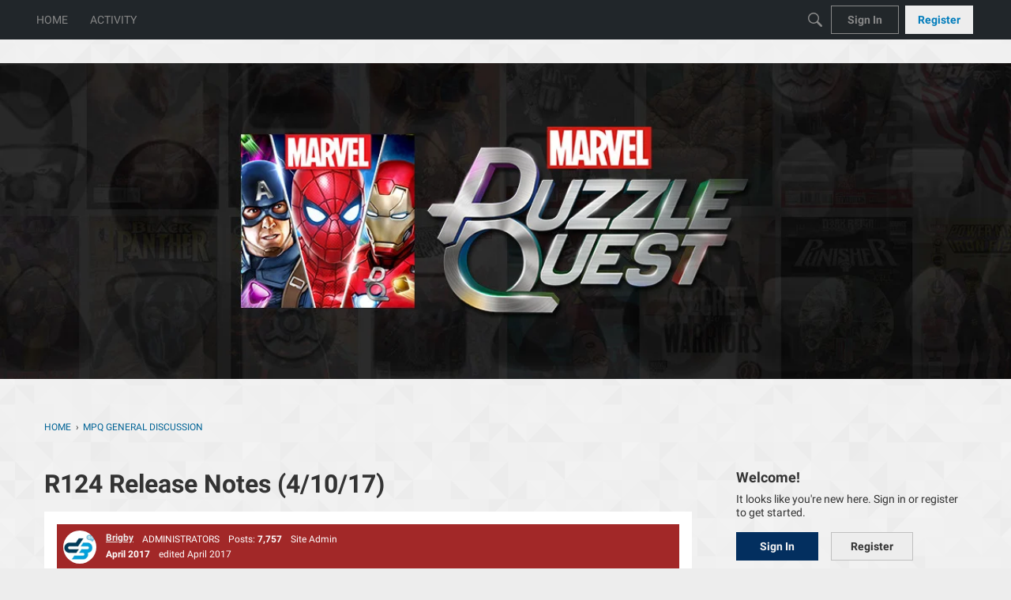

--- FILE ---
content_type: application/x-javascript
request_url: https://forums.d3go.com/dist/v2/forum/entries/addons/Online/forum.DEDGqmmx.min.js
body_size: 769
content:
import{f as L,v as W,g as I,b5 as S,V as f,m as E,M as h,q as b,H as c,b6 as x,b7 as O,b8 as T,W as y,t as p,ax as k,aS as w}from"../../forum.BqgjEaa9.min.js";import{i as r,j as i}from"../../../vendor/vendor/react-core.DB6kRN5F.min.js";const N=L(t=>{const e=W("online"),s=I(),n=e("photo",{size:S.MEDIUM}),o=e("link",{font:f.font({weight:s.fonts.weights.normal,size:s.fonts.size.medium,color:s.mainColors.primary}),fontState:f.font({color:s.mainColors.statePrimary})}),l=e("count",{font:f.font({weight:s.fonts.weights.normal,size:s.fonts.size.small,color:s.mainColors.fg})});return{photo:n,link:o,count:l}}),C=L((t,e)=>{const s=N(e),n=I(),o=t===j.STYLE_PICTURES?2:n.spacer.headingItem,l=r({width:"100%",display:"flex",flexWrap:"wrap",...E(o)},"label:OnlineWidget-classes-list"),a=r({margin:o},"label:OnlineWidget-classes-listItem"),g=r({whiteSpace:"nowrap",textAlign:"right",marginLeft:n.spacer.headingItem},"label:OnlineWidget-classes-titleCount"),u=r({margin:b(o),display:"flex",alignItems:"center",...h.font(s.count.font)},"label:OnlineWidget-classes-guestCountContainer"),m=r({},"label:OnlineWidget-classes-guestCount"),d=r({paddingLeft:b("0.2em")},"label:OnlineWidget-classes-guestLabel"),U=r({...h.font(s.link.font),"&:hover, &:focus, &:active":{...h.font(s.link.fontState)}},"label:OnlineWidget-classes-profileLink");return{list:l,listItem:a,titleCount:g,guestCountContainer:u,guestCount:m,guestLabel:d,profileLink:U}});function v(t){const{user:e,style:s}=t,n=C(s);return s===j.STYLE_PICTURES?i.jsx("li",{className:c(n.listItem),children:i.jsx(x,{userFragment:e,isUserCard:!0,children:i.jsx(O,{userInfo:e,size:S.MEDIUM,styleType:T.DEFAULT})})}):i.jsx("li",{className:c(n.listItem),children:i.jsx(x,{className:c(n.profileLink),userFragment:e,isUserCard:!0})})}function z(t){const{style:e,users:s,children:n}=t,o=C(e);return i.jsxs(y,{className:c(o.list),children:[s.map((l,a)=>i.jsx(v,{user:l,style:e},a)),n]})}var j=function(t){return t.STYLE_PICTURES="pictures",t.STYLE_USERNAMES="links",t}({});function M(t){const{subtitle:e,description:s,style:n,showGuests:o,onlineUsers:l,counts:a,containerOptions:g}=t,u=C(n,g),m=a.guests===1?p("Guest"):p("Guests"),d=t.title??p("Who's Online");return i.jsx(k,{subtitle:e,description:s,options:{...g},title:d,titleCount:o?a.total.toString():a.users.toString(),children:l&&i.jsx(z,{style:n,users:l,children:o&&i.jsxs("span",{className:c(u.guestCountContainer),children:[i.jsxs("span",{className:c(u.guestCount),children:["+",i.jsx("span",{title:a.guests.toString(),children:a.guests})]}),i.jsx("span",{className:c(u.guestLabel),children:m})]})})})}w("OnlineWidget",M,{overwrite:!0});
